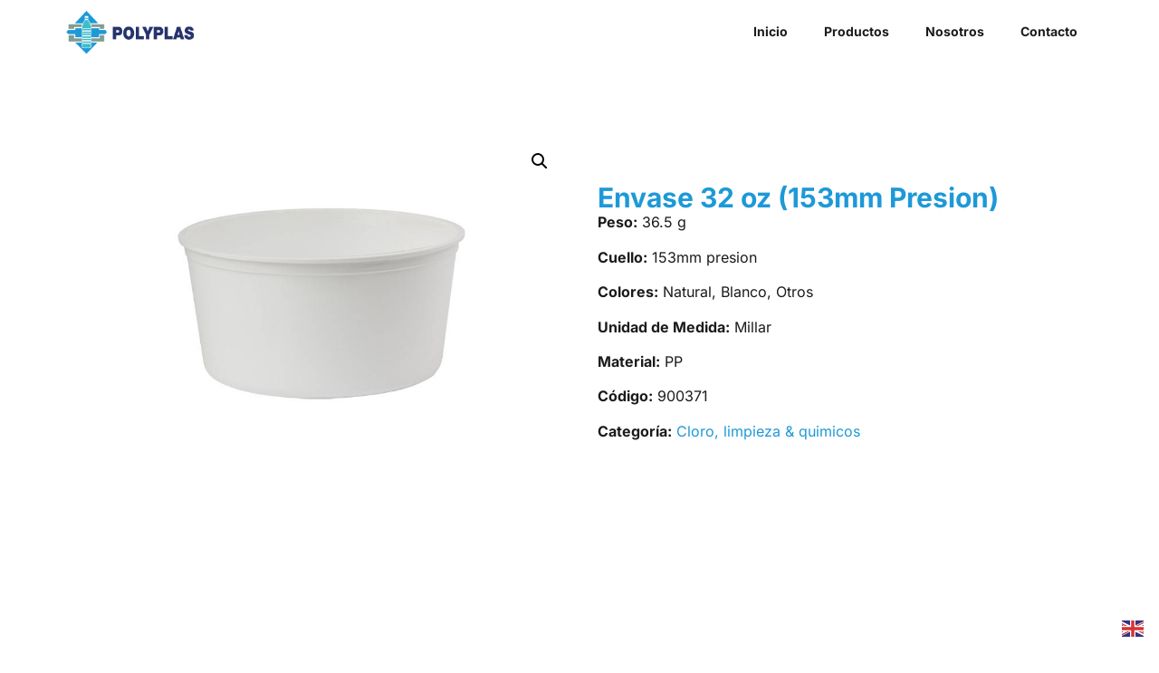

--- FILE ---
content_type: text/html; charset=UTF-8
request_url: https://polyplas.com.do/product/envase-32-oz-153mm-presion/
body_size: 66525
content:
<!doctype html>
<html dir="ltr" lang="en-US" prefix="og: https://ogp.me/ns#">
<head>
	<meta charset="UTF-8">
	<meta name="viewport" content="width=device-width, initial-scale=1">
	<link rel="profile" href="https://gmpg.org/xfn/11">
	<title>Envase 32 oz (153mm Presion) - PolyPlas</title>

		<!-- All in One SEO 4.8.5 - aioseo.com -->
	<meta name="description" content="Peso: 36.5 g Cuello: 153mm presion Colores: Natural, Blanco, Otros Unidad de Medida: Millar Material: PP Código: 900371" />
	<meta name="robots" content="max-image-preview:large" />
	<link rel="canonical" href="https://polyplas.com.do/product/envase-32-oz-153mm-presion/" />
	<meta name="generator" content="All in One SEO (AIOSEO) 4.8.5" />
		<meta property="og:locale" content="en_US" />
		<meta property="og:site_name" content="PolyPlas -" />
		<meta property="og:type" content="article" />
		<meta property="og:title" content="Envase 32 oz (153mm Presion) - PolyPlas" />
		<meta property="og:description" content="Peso: 36.5 g Cuello: 153mm presion Colores: Natural, Blanco, Otros Unidad de Medida: Millar Material: PP Código: 900371" />
		<meta property="og:url" content="https://polyplas.com.do/product/envase-32-oz-153mm-presion/" />
		<meta property="og:image" content="https://polyplas.com.do/wp-content/uploads/2024/03/Polyplas.png" />
		<meta property="og:image:secure_url" content="https://polyplas.com.do/wp-content/uploads/2024/03/Polyplas.png" />
		<meta property="article:published_time" content="2024-03-26T15:49:47+00:00" />
		<meta property="article:modified_time" content="2024-03-26T15:49:47+00:00" />
		<meta name="twitter:card" content="summary_large_image" />
		<meta name="twitter:title" content="Envase 32 oz (153mm Presion) - PolyPlas" />
		<meta name="twitter:description" content="Peso: 36.5 g Cuello: 153mm presion Colores: Natural, Blanco, Otros Unidad de Medida: Millar Material: PP Código: 900371" />
		<meta name="twitter:image" content="https://polyplas.com.do/wp-content/uploads/2024/03/Polyplas.png" />
		<script type="application/ld+json" class="aioseo-schema">
			{"@context":"https:\/\/schema.org","@graph":[{"@type":"BreadcrumbList","@id":"https:\/\/polyplas.com.do\/product\/envase-32-oz-153mm-presion\/#breadcrumblist","itemListElement":[{"@type":"ListItem","@id":"https:\/\/polyplas.com.do#listItem","position":1,"name":"Home","item":"https:\/\/polyplas.com.do","nextItem":{"@type":"ListItem","@id":"https:\/\/polyplas.com.do\/?page_id=118#listItem","name":"Private: Shop"}},{"@type":"ListItem","@id":"https:\/\/polyplas.com.do\/?page_id=118#listItem","position":2,"name":"Private: Shop","item":"https:\/\/polyplas.com.do\/?page_id=118","nextItem":{"@type":"ListItem","@id":"https:\/\/polyplas.com.do\/product-category\/cloro-limpieza-quimicos\/#listItem","name":"Cloro, limpieza &amp; quimicos"},"previousItem":{"@type":"ListItem","@id":"https:\/\/polyplas.com.do#listItem","name":"Home"}},{"@type":"ListItem","@id":"https:\/\/polyplas.com.do\/product-category\/cloro-limpieza-quimicos\/#listItem","position":3,"name":"Cloro, limpieza &amp; quimicos","item":"https:\/\/polyplas.com.do\/product-category\/cloro-limpieza-quimicos\/","nextItem":{"@type":"ListItem","@id":"https:\/\/polyplas.com.do\/product\/envase-32-oz-153mm-presion\/#listItem","name":"Envase 32 oz (153mm Presion)"},"previousItem":{"@type":"ListItem","@id":"https:\/\/polyplas.com.do\/?page_id=118#listItem","name":"Private: Shop"}},{"@type":"ListItem","@id":"https:\/\/polyplas.com.do\/product\/envase-32-oz-153mm-presion\/#listItem","position":4,"name":"Envase 32 oz (153mm Presion)","previousItem":{"@type":"ListItem","@id":"https:\/\/polyplas.com.do\/product-category\/cloro-limpieza-quimicos\/#listItem","name":"Cloro, limpieza &amp; quimicos"}}]},{"@type":"ItemPage","@id":"https:\/\/polyplas.com.do\/product\/envase-32-oz-153mm-presion\/#itempage","url":"https:\/\/polyplas.com.do\/product\/envase-32-oz-153mm-presion\/","name":"Envase 32 oz (153mm Presion) - PolyPlas","description":"Peso: 36.5 g Cuello: 153mm presion Colores: Natural, Blanco, Otros Unidad de Medida: Millar Material: PP C\u00f3digo: 900371","inLanguage":"en-US","isPartOf":{"@id":"https:\/\/polyplas.com.do\/#website"},"breadcrumb":{"@id":"https:\/\/polyplas.com.do\/product\/envase-32-oz-153mm-presion\/#breadcrumblist"},"image":{"@type":"ImageObject","url":"https:\/\/polyplas.com.do\/wp-content\/uploads\/2024\/03\/polyplas-900371.jpg","@id":"https:\/\/polyplas.com.do\/product\/envase-32-oz-153mm-presion\/#mainImage","width":865,"height":584},"primaryImageOfPage":{"@id":"https:\/\/polyplas.com.do\/product\/envase-32-oz-153mm-presion\/#mainImage"},"datePublished":"2024-03-26T15:49:47+00:00","dateModified":"2024-03-26T15:49:47+00:00"},{"@type":"Organization","@id":"https:\/\/polyplas.com.do\/#organization","name":"Grupo Diesco","url":"https:\/\/polyplas.com.do\/","telephone":"+18097327659","logo":{"@type":"ImageObject","url":"https:\/\/polyplas.com.do\/wp-content\/uploads\/2024\/02\/Polyplas.png","@id":"https:\/\/polyplas.com.do\/product\/envase-32-oz-153mm-presion\/#organizationLogo","width":470,"height":174},"image":{"@id":"https:\/\/polyplas.com.do\/product\/envase-32-oz-153mm-presion\/#organizationLogo"}},{"@type":"WebSite","@id":"https:\/\/polyplas.com.do\/#website","url":"https:\/\/polyplas.com.do\/","name":"PolyPlas","alternateName":"PP","inLanguage":"en-US","publisher":{"@id":"https:\/\/polyplas.com.do\/#organization"}}]}
		</script>
		<!-- All in One SEO -->

<link rel='dns-prefetch' href='//www.googletagmanager.com' />
<link rel="alternate" type="application/rss+xml" title="PolyPlas &raquo; Feed" href="https://polyplas.com.do/feed/" />
<link rel="alternate" type="application/rss+xml" title="PolyPlas &raquo; Comments Feed" href="https://polyplas.com.do/comments/feed/" />
<link rel="alternate" title="oEmbed (JSON)" type="application/json+oembed" href="https://polyplas.com.do/wp-json/oembed/1.0/embed?url=https%3A%2F%2Fpolyplas.com.do%2Fproduct%2Fenvase-32-oz-153mm-presion%2F" />
<link rel="alternate" title="oEmbed (XML)" type="text/xml+oembed" href="https://polyplas.com.do/wp-json/oembed/1.0/embed?url=https%3A%2F%2Fpolyplas.com.do%2Fproduct%2Fenvase-32-oz-153mm-presion%2F&#038;format=xml" />
		<!-- This site uses the Google Analytics by MonsterInsights plugin v9.11.1 - Using Analytics tracking - https://www.monsterinsights.com/ -->
		<!-- Note: MonsterInsights is not currently configured on this site. The site owner needs to authenticate with Google Analytics in the MonsterInsights settings panel. -->
					<!-- No tracking code set -->
				<!-- / Google Analytics by MonsterInsights -->
		<style id='wp-img-auto-sizes-contain-inline-css'>
img:is([sizes=auto i],[sizes^="auto," i]){contain-intrinsic-size:3000px 1500px}
/*# sourceURL=wp-img-auto-sizes-contain-inline-css */
</style>
<style id='wp-emoji-styles-inline-css'>

	img.wp-smiley, img.emoji {
		display: inline !important;
		border: none !important;
		box-shadow: none !important;
		height: 1em !important;
		width: 1em !important;
		margin: 0 0.07em !important;
		vertical-align: -0.1em !important;
		background: none !important;
		padding: 0 !important;
	}
/*# sourceURL=wp-emoji-styles-inline-css */
</style>
<link rel='stylesheet' id='wp-block-library-css' href='https://polyplas.com.do/wp-includes/css/dist/block-library/style.min.css?ver=6.9' media='all' />
<link rel='stylesheet' id='wc-blocks-style-css' href='https://polyplas.com.do/wp-content/plugins/woocommerce/assets/client/blocks/wc-blocks.css?ver=wc-10.0.5' media='all' />
<style id='global-styles-inline-css'>
:root{--wp--preset--aspect-ratio--square: 1;--wp--preset--aspect-ratio--4-3: 4/3;--wp--preset--aspect-ratio--3-4: 3/4;--wp--preset--aspect-ratio--3-2: 3/2;--wp--preset--aspect-ratio--2-3: 2/3;--wp--preset--aspect-ratio--16-9: 16/9;--wp--preset--aspect-ratio--9-16: 9/16;--wp--preset--color--black: #000000;--wp--preset--color--cyan-bluish-gray: #abb8c3;--wp--preset--color--white: #ffffff;--wp--preset--color--pale-pink: #f78da7;--wp--preset--color--vivid-red: #cf2e2e;--wp--preset--color--luminous-vivid-orange: #ff6900;--wp--preset--color--luminous-vivid-amber: #fcb900;--wp--preset--color--light-green-cyan: #7bdcb5;--wp--preset--color--vivid-green-cyan: #00d084;--wp--preset--color--pale-cyan-blue: #8ed1fc;--wp--preset--color--vivid-cyan-blue: #0693e3;--wp--preset--color--vivid-purple: #9b51e0;--wp--preset--gradient--vivid-cyan-blue-to-vivid-purple: linear-gradient(135deg,rgb(6,147,227) 0%,rgb(155,81,224) 100%);--wp--preset--gradient--light-green-cyan-to-vivid-green-cyan: linear-gradient(135deg,rgb(122,220,180) 0%,rgb(0,208,130) 100%);--wp--preset--gradient--luminous-vivid-amber-to-luminous-vivid-orange: linear-gradient(135deg,rgb(252,185,0) 0%,rgb(255,105,0) 100%);--wp--preset--gradient--luminous-vivid-orange-to-vivid-red: linear-gradient(135deg,rgb(255,105,0) 0%,rgb(207,46,46) 100%);--wp--preset--gradient--very-light-gray-to-cyan-bluish-gray: linear-gradient(135deg,rgb(238,238,238) 0%,rgb(169,184,195) 100%);--wp--preset--gradient--cool-to-warm-spectrum: linear-gradient(135deg,rgb(74,234,220) 0%,rgb(151,120,209) 20%,rgb(207,42,186) 40%,rgb(238,44,130) 60%,rgb(251,105,98) 80%,rgb(254,248,76) 100%);--wp--preset--gradient--blush-light-purple: linear-gradient(135deg,rgb(255,206,236) 0%,rgb(152,150,240) 100%);--wp--preset--gradient--blush-bordeaux: linear-gradient(135deg,rgb(254,205,165) 0%,rgb(254,45,45) 50%,rgb(107,0,62) 100%);--wp--preset--gradient--luminous-dusk: linear-gradient(135deg,rgb(255,203,112) 0%,rgb(199,81,192) 50%,rgb(65,88,208) 100%);--wp--preset--gradient--pale-ocean: linear-gradient(135deg,rgb(255,245,203) 0%,rgb(182,227,212) 50%,rgb(51,167,181) 100%);--wp--preset--gradient--electric-grass: linear-gradient(135deg,rgb(202,248,128) 0%,rgb(113,206,126) 100%);--wp--preset--gradient--midnight: linear-gradient(135deg,rgb(2,3,129) 0%,rgb(40,116,252) 100%);--wp--preset--font-size--small: 13px;--wp--preset--font-size--medium: 20px;--wp--preset--font-size--large: 36px;--wp--preset--font-size--x-large: 42px;--wp--preset--spacing--20: 0.44rem;--wp--preset--spacing--30: 0.67rem;--wp--preset--spacing--40: 1rem;--wp--preset--spacing--50: 1.5rem;--wp--preset--spacing--60: 2.25rem;--wp--preset--spacing--70: 3.38rem;--wp--preset--spacing--80: 5.06rem;--wp--preset--shadow--natural: 6px 6px 9px rgba(0, 0, 0, 0.2);--wp--preset--shadow--deep: 12px 12px 50px rgba(0, 0, 0, 0.4);--wp--preset--shadow--sharp: 6px 6px 0px rgba(0, 0, 0, 0.2);--wp--preset--shadow--outlined: 6px 6px 0px -3px rgb(255, 255, 255), 6px 6px rgb(0, 0, 0);--wp--preset--shadow--crisp: 6px 6px 0px rgb(0, 0, 0);}:root { --wp--style--global--content-size: 800px;--wp--style--global--wide-size: 1200px; }:where(body) { margin: 0; }.wp-site-blocks > .alignleft { float: left; margin-right: 2em; }.wp-site-blocks > .alignright { float: right; margin-left: 2em; }.wp-site-blocks > .aligncenter { justify-content: center; margin-left: auto; margin-right: auto; }:where(.wp-site-blocks) > * { margin-block-start: 24px; margin-block-end: 0; }:where(.wp-site-blocks) > :first-child { margin-block-start: 0; }:where(.wp-site-blocks) > :last-child { margin-block-end: 0; }:root { --wp--style--block-gap: 24px; }:root :where(.is-layout-flow) > :first-child{margin-block-start: 0;}:root :where(.is-layout-flow) > :last-child{margin-block-end: 0;}:root :where(.is-layout-flow) > *{margin-block-start: 24px;margin-block-end: 0;}:root :where(.is-layout-constrained) > :first-child{margin-block-start: 0;}:root :where(.is-layout-constrained) > :last-child{margin-block-end: 0;}:root :where(.is-layout-constrained) > *{margin-block-start: 24px;margin-block-end: 0;}:root :where(.is-layout-flex){gap: 24px;}:root :where(.is-layout-grid){gap: 24px;}.is-layout-flow > .alignleft{float: left;margin-inline-start: 0;margin-inline-end: 2em;}.is-layout-flow > .alignright{float: right;margin-inline-start: 2em;margin-inline-end: 0;}.is-layout-flow > .aligncenter{margin-left: auto !important;margin-right: auto !important;}.is-layout-constrained > .alignleft{float: left;margin-inline-start: 0;margin-inline-end: 2em;}.is-layout-constrained > .alignright{float: right;margin-inline-start: 2em;margin-inline-end: 0;}.is-layout-constrained > .aligncenter{margin-left: auto !important;margin-right: auto !important;}.is-layout-constrained > :where(:not(.alignleft):not(.alignright):not(.alignfull)){max-width: var(--wp--style--global--content-size);margin-left: auto !important;margin-right: auto !important;}.is-layout-constrained > .alignwide{max-width: var(--wp--style--global--wide-size);}body .is-layout-flex{display: flex;}.is-layout-flex{flex-wrap: wrap;align-items: center;}.is-layout-flex > :is(*, div){margin: 0;}body .is-layout-grid{display: grid;}.is-layout-grid > :is(*, div){margin: 0;}body{padding-top: 0px;padding-right: 0px;padding-bottom: 0px;padding-left: 0px;}a:where(:not(.wp-element-button)){text-decoration: underline;}:root :where(.wp-element-button, .wp-block-button__link){background-color: #32373c;border-width: 0;color: #fff;font-family: inherit;font-size: inherit;font-style: inherit;font-weight: inherit;letter-spacing: inherit;line-height: inherit;padding-top: calc(0.667em + 2px);padding-right: calc(1.333em + 2px);padding-bottom: calc(0.667em + 2px);padding-left: calc(1.333em + 2px);text-decoration: none;text-transform: inherit;}.has-black-color{color: var(--wp--preset--color--black) !important;}.has-cyan-bluish-gray-color{color: var(--wp--preset--color--cyan-bluish-gray) !important;}.has-white-color{color: var(--wp--preset--color--white) !important;}.has-pale-pink-color{color: var(--wp--preset--color--pale-pink) !important;}.has-vivid-red-color{color: var(--wp--preset--color--vivid-red) !important;}.has-luminous-vivid-orange-color{color: var(--wp--preset--color--luminous-vivid-orange) !important;}.has-luminous-vivid-amber-color{color: var(--wp--preset--color--luminous-vivid-amber) !important;}.has-light-green-cyan-color{color: var(--wp--preset--color--light-green-cyan) !important;}.has-vivid-green-cyan-color{color: var(--wp--preset--color--vivid-green-cyan) !important;}.has-pale-cyan-blue-color{color: var(--wp--preset--color--pale-cyan-blue) !important;}.has-vivid-cyan-blue-color{color: var(--wp--preset--color--vivid-cyan-blue) !important;}.has-vivid-purple-color{color: var(--wp--preset--color--vivid-purple) !important;}.has-black-background-color{background-color: var(--wp--preset--color--black) !important;}.has-cyan-bluish-gray-background-color{background-color: var(--wp--preset--color--cyan-bluish-gray) !important;}.has-white-background-color{background-color: var(--wp--preset--color--white) !important;}.has-pale-pink-background-color{background-color: var(--wp--preset--color--pale-pink) !important;}.has-vivid-red-background-color{background-color: var(--wp--preset--color--vivid-red) !important;}.has-luminous-vivid-orange-background-color{background-color: var(--wp--preset--color--luminous-vivid-orange) !important;}.has-luminous-vivid-amber-background-color{background-color: var(--wp--preset--color--luminous-vivid-amber) !important;}.has-light-green-cyan-background-color{background-color: var(--wp--preset--color--light-green-cyan) !important;}.has-vivid-green-cyan-background-color{background-color: var(--wp--preset--color--vivid-green-cyan) !important;}.has-pale-cyan-blue-background-color{background-color: var(--wp--preset--color--pale-cyan-blue) !important;}.has-vivid-cyan-blue-background-color{background-color: var(--wp--preset--color--vivid-cyan-blue) !important;}.has-vivid-purple-background-color{background-color: var(--wp--preset--color--vivid-purple) !important;}.has-black-border-color{border-color: var(--wp--preset--color--black) !important;}.has-cyan-bluish-gray-border-color{border-color: var(--wp--preset--color--cyan-bluish-gray) !important;}.has-white-border-color{border-color: var(--wp--preset--color--white) !important;}.has-pale-pink-border-color{border-color: var(--wp--preset--color--pale-pink) !important;}.has-vivid-red-border-color{border-color: var(--wp--preset--color--vivid-red) !important;}.has-luminous-vivid-orange-border-color{border-color: var(--wp--preset--color--luminous-vivid-orange) !important;}.has-luminous-vivid-amber-border-color{border-color: var(--wp--preset--color--luminous-vivid-amber) !important;}.has-light-green-cyan-border-color{border-color: var(--wp--preset--color--light-green-cyan) !important;}.has-vivid-green-cyan-border-color{border-color: var(--wp--preset--color--vivid-green-cyan) !important;}.has-pale-cyan-blue-border-color{border-color: var(--wp--preset--color--pale-cyan-blue) !important;}.has-vivid-cyan-blue-border-color{border-color: var(--wp--preset--color--vivid-cyan-blue) !important;}.has-vivid-purple-border-color{border-color: var(--wp--preset--color--vivid-purple) !important;}.has-vivid-cyan-blue-to-vivid-purple-gradient-background{background: var(--wp--preset--gradient--vivid-cyan-blue-to-vivid-purple) !important;}.has-light-green-cyan-to-vivid-green-cyan-gradient-background{background: var(--wp--preset--gradient--light-green-cyan-to-vivid-green-cyan) !important;}.has-luminous-vivid-amber-to-luminous-vivid-orange-gradient-background{background: var(--wp--preset--gradient--luminous-vivid-amber-to-luminous-vivid-orange) !important;}.has-luminous-vivid-orange-to-vivid-red-gradient-background{background: var(--wp--preset--gradient--luminous-vivid-orange-to-vivid-red) !important;}.has-very-light-gray-to-cyan-bluish-gray-gradient-background{background: var(--wp--preset--gradient--very-light-gray-to-cyan-bluish-gray) !important;}.has-cool-to-warm-spectrum-gradient-background{background: var(--wp--preset--gradient--cool-to-warm-spectrum) !important;}.has-blush-light-purple-gradient-background{background: var(--wp--preset--gradient--blush-light-purple) !important;}.has-blush-bordeaux-gradient-background{background: var(--wp--preset--gradient--blush-bordeaux) !important;}.has-luminous-dusk-gradient-background{background: var(--wp--preset--gradient--luminous-dusk) !important;}.has-pale-ocean-gradient-background{background: var(--wp--preset--gradient--pale-ocean) !important;}.has-electric-grass-gradient-background{background: var(--wp--preset--gradient--electric-grass) !important;}.has-midnight-gradient-background{background: var(--wp--preset--gradient--midnight) !important;}.has-small-font-size{font-size: var(--wp--preset--font-size--small) !important;}.has-medium-font-size{font-size: var(--wp--preset--font-size--medium) !important;}.has-large-font-size{font-size: var(--wp--preset--font-size--large) !important;}.has-x-large-font-size{font-size: var(--wp--preset--font-size--x-large) !important;}
/*# sourceURL=global-styles-inline-css */
</style>

<link rel='stylesheet' id='photoswipe-css' href='https://polyplas.com.do/wp-content/plugins/woocommerce/assets/css/photoswipe/photoswipe.min.css?ver=10.0.5' media='all' />
<link rel='stylesheet' id='photoswipe-default-skin-css' href='https://polyplas.com.do/wp-content/plugins/woocommerce/assets/css/photoswipe/default-skin/default-skin.min.css?ver=10.0.5' media='all' />
<link rel='stylesheet' id='woocommerce-layout-css' href='https://polyplas.com.do/wp-content/plugins/woocommerce/assets/css/woocommerce-layout.css?ver=10.0.5' media='all' />
<link rel='stylesheet' id='woocommerce-smallscreen-css' href='https://polyplas.com.do/wp-content/plugins/woocommerce/assets/css/woocommerce-smallscreen.css?ver=10.0.5' media='only screen and (max-width: 768px)' />
<link rel='stylesheet' id='woocommerce-general-css' href='https://polyplas.com.do/wp-content/plugins/woocommerce/assets/css/woocommerce.css?ver=10.0.5' media='all' />
<style id='woocommerce-inline-inline-css'>
.woocommerce form .form-row .required { visibility: visible; }
/*# sourceURL=woocommerce-inline-inline-css */
</style>
<link rel='stylesheet' id='brands-styles-css' href='https://polyplas.com.do/wp-content/plugins/woocommerce/assets/css/brands.css?ver=10.0.5' media='all' />
<link rel='stylesheet' id='hello-elementor-css' href='https://polyplas.com.do/wp-content/themes/hello-elementor/assets/css/reset.css?ver=3.4.4' media='all' />
<link rel='stylesheet' id='hello-elementor-theme-style-css' href='https://polyplas.com.do/wp-content/themes/hello-elementor/assets/css/theme.css?ver=3.4.4' media='all' />
<link rel='stylesheet' id='hello-elementor-header-footer-css' href='https://polyplas.com.do/wp-content/themes/hello-elementor/assets/css/header-footer.css?ver=3.4.4' media='all' />
<link rel='stylesheet' id='elementor-frontend-css' href='https://polyplas.com.do/wp-content/plugins/elementor/assets/css/frontend.min.css?ver=3.30.2' media='all' />
<link rel='stylesheet' id='elementor-post-7-css' href='https://polyplas.com.do/wp-content/uploads/elementor/css/post-7.css?ver=1756406405' media='all' />
<link rel='stylesheet' id='elementor-icons-css' href='https://polyplas.com.do/wp-content/plugins/elementor/assets/lib/eicons/css/elementor-icons.min.css?ver=5.43.0' media='all' />
<link rel='stylesheet' id='powerpack-frontend-css' href='https://polyplas.com.do/wp-content/plugins/powerpack-elements/assets/css/min/frontend.min.css?ver=2.10.0' media='all' />
<link rel='stylesheet' id='wpforms-modern-full-css' href='https://polyplas.com.do/wp-content/plugins/wpforms-lite/assets/css/frontend/modern/wpforms-full.min.css?ver=1.9.6.2' media='all' />
<style id='wpforms-modern-full-inline-css'>
:root {
				--wpforms-field-border-radius: 3px;
--wpforms-field-border-style: solid;
--wpforms-field-border-size: 1px;
--wpforms-field-background-color: #ffffff;
--wpforms-field-border-color: rgba( 0, 0, 0, 0.25 );
--wpforms-field-border-color-spare: rgba( 0, 0, 0, 0.25 );
--wpforms-field-text-color: rgba( 0, 0, 0, 0.7 );
--wpforms-field-menu-color: #ffffff;
--wpforms-label-color: rgba( 0, 0, 0, 0.85 );
--wpforms-label-sublabel-color: rgba( 0, 0, 0, 0.55 );
--wpforms-label-error-color: #d63637;
--wpforms-button-border-radius: 3px;
--wpforms-button-border-style: none;
--wpforms-button-border-size: 1px;
--wpforms-button-background-color: #066aab;
--wpforms-button-border-color: #066aab;
--wpforms-button-text-color: #ffffff;
--wpforms-page-break-color: #066aab;
--wpforms-background-image: none;
--wpforms-background-position: center center;
--wpforms-background-repeat: no-repeat;
--wpforms-background-size: cover;
--wpforms-background-width: 100px;
--wpforms-background-height: 100px;
--wpforms-background-color: rgba( 0, 0, 0, 0 );
--wpforms-background-url: none;
--wpforms-container-padding: 0px;
--wpforms-container-border-style: none;
--wpforms-container-border-width: 1px;
--wpforms-container-border-color: #000000;
--wpforms-container-border-radius: 3px;
--wpforms-field-size-input-height: 43px;
--wpforms-field-size-input-spacing: 15px;
--wpforms-field-size-font-size: 16px;
--wpforms-field-size-line-height: 19px;
--wpforms-field-size-padding-h: 14px;
--wpforms-field-size-checkbox-size: 16px;
--wpforms-field-size-sublabel-spacing: 5px;
--wpforms-field-size-icon-size: 1;
--wpforms-label-size-font-size: 16px;
--wpforms-label-size-line-height: 19px;
--wpforms-label-size-sublabel-font-size: 14px;
--wpforms-label-size-sublabel-line-height: 17px;
--wpforms-button-size-font-size: 17px;
--wpforms-button-size-height: 41px;
--wpforms-button-size-padding-h: 15px;
--wpforms-button-size-margin-top: 10px;
--wpforms-container-shadow-size-box-shadow: none;

			}
/*# sourceURL=wpforms-modern-full-inline-css */
</style>
<link rel='stylesheet' id='elementor-pro-css' href='https://polyplas.com.do/wp-content/plugins/elementor-pro/assets/css/frontend.min.css?ver=3.14.1' media='all' />
<link rel='stylesheet' id='elementor-post-18-css' href='https://polyplas.com.do/wp-content/uploads/elementor/css/post-18.css?ver=1756406406' media='all' />
<link rel='stylesheet' id='elementor-post-40-css' href='https://polyplas.com.do/wp-content/uploads/elementor/css/post-40.css?ver=1756406406' media='all' />
<link rel='stylesheet' id='elementor-post-913-css' href='https://polyplas.com.do/wp-content/uploads/elementor/css/post-913.css?ver=1756406625' media='all' />
<link rel='stylesheet' id='elementor-gf-local-roboto-css' href='https://polyplas.com.do/wp-content/uploads/elementor/google-fonts/css/roboto.css?ver=1749760125' media='all' />
<link rel='stylesheet' id='elementor-gf-local-robotoslab-css' href='https://polyplas.com.do/wp-content/uploads/elementor/google-fonts/css/robotoslab.css?ver=1749760128' media='all' />
<link rel='stylesheet' id='elementor-gf-local-inter-css' href='https://polyplas.com.do/wp-content/uploads/elementor/google-fonts/css/inter.css?ver=1749760132' media='all' />
<link rel='stylesheet' id='elementor-icons-shared-0-css' href='https://polyplas.com.do/wp-content/plugins/elementor/assets/lib/font-awesome/css/fontawesome.min.css?ver=5.15.3' media='all' />
<link rel='stylesheet' id='elementor-icons-fa-solid-css' href='https://polyplas.com.do/wp-content/plugins/elementor/assets/lib/font-awesome/css/solid.min.css?ver=5.15.3' media='all' />
<script id="jquery-core-js-extra">
var pp = {"ajax_url":"https://polyplas.com.do/wp-admin/admin-ajax.php"};
//# sourceURL=jquery-core-js-extra
</script>
<script src="https://polyplas.com.do/wp-includes/js/jquery/jquery.min.js?ver=3.7.1" id="jquery-core-js"></script>
<script src="https://polyplas.com.do/wp-includes/js/jquery/jquery-migrate.min.js?ver=3.4.1" id="jquery-migrate-js"></script>
<script src="https://polyplas.com.do/wp-content/plugins/woocommerce/assets/js/zoom/jquery.zoom.min.js?ver=1.7.21-wc.10.0.5" id="zoom-js" defer data-wp-strategy="defer"></script>
<script src="https://polyplas.com.do/wp-content/plugins/woocommerce/assets/js/flexslider/jquery.flexslider.min.js?ver=2.7.2-wc.10.0.5" id="flexslider-js" defer data-wp-strategy="defer"></script>
<script src="https://polyplas.com.do/wp-content/plugins/woocommerce/assets/js/photoswipe/photoswipe.min.js?ver=4.1.1-wc.10.0.5" id="photoswipe-js" defer data-wp-strategy="defer"></script>
<script src="https://polyplas.com.do/wp-content/plugins/woocommerce/assets/js/photoswipe/photoswipe-ui-default.min.js?ver=4.1.1-wc.10.0.5" id="photoswipe-ui-default-js" defer data-wp-strategy="defer"></script>
<script id="wc-single-product-js-extra">
var wc_single_product_params = {"i18n_required_rating_text":"Please select a rating","i18n_rating_options":["1 of 5 stars","2 of 5 stars","3 of 5 stars","4 of 5 stars","5 of 5 stars"],"i18n_product_gallery_trigger_text":"View full-screen image gallery","review_rating_required":"no","flexslider":{"rtl":false,"animation":"slide","smoothHeight":true,"directionNav":false,"controlNav":"thumbnails","slideshow":false,"animationSpeed":500,"animationLoop":false,"allowOneSlide":false},"zoom_enabled":"1","zoom_options":[],"photoswipe_enabled":"1","photoswipe_options":{"shareEl":false,"closeOnScroll":false,"history":false,"hideAnimationDuration":0,"showAnimationDuration":0},"flexslider_enabled":"1"};
//# sourceURL=wc-single-product-js-extra
</script>
<script src="https://polyplas.com.do/wp-content/plugins/woocommerce/assets/js/frontend/single-product.min.js?ver=10.0.5" id="wc-single-product-js" defer data-wp-strategy="defer"></script>
<script src="https://polyplas.com.do/wp-content/plugins/woocommerce/assets/js/jquery-blockui/jquery.blockUI.min.js?ver=2.7.0-wc.10.0.5" id="jquery-blockui-js" defer data-wp-strategy="defer"></script>
<script src="https://polyplas.com.do/wp-content/plugins/woocommerce/assets/js/js-cookie/js.cookie.min.js?ver=2.1.4-wc.10.0.5" id="js-cookie-js" defer data-wp-strategy="defer"></script>
<script id="woocommerce-js-extra">
var woocommerce_params = {"ajax_url":"/wp-admin/admin-ajax.php","wc_ajax_url":"/?wc-ajax=%%endpoint%%","i18n_password_show":"Show password","i18n_password_hide":"Hide password"};
//# sourceURL=woocommerce-js-extra
</script>
<script src="https://polyplas.com.do/wp-content/plugins/woocommerce/assets/js/frontend/woocommerce.min.js?ver=10.0.5" id="woocommerce-js" defer data-wp-strategy="defer"></script>
<link rel="https://api.w.org/" href="https://polyplas.com.do/wp-json/" /><link rel="alternate" title="JSON" type="application/json" href="https://polyplas.com.do/wp-json/wp/v2/product/713" /><link rel="EditURI" type="application/rsd+xml" title="RSD" href="https://polyplas.com.do/xmlrpc.php?rsd" />
<meta name="generator" content="WordPress 6.9" />
<meta name="generator" content="WooCommerce 10.0.5" />
<link rel='shortlink' href='https://polyplas.com.do/?p=713' />
<meta name="generator" content="Site Kit by Google 1.157.0" /><!-- Google tag (gtag.js) -->
<script async src="https://www.googletagmanager.com/gtag/js?id=G-XSMWH4XNQR"></script>
<script>
  window.dataLayer = window.dataLayer || [];
  function gtag(){dataLayer.push(arguments);}
  gtag('js', new Date());

  gtag('config', 'G-XSMWH4XNQR');
</script>
	<noscript><style>.woocommerce-product-gallery{ opacity: 1 !important; }</style></noscript>
	<meta name="generator" content="Elementor 3.30.2; features: additional_custom_breakpoints; settings: css_print_method-external, google_font-enabled, font_display-swap">
			<style>
				.e-con.e-parent:nth-of-type(n+4):not(.e-lazyloaded):not(.e-no-lazyload),
				.e-con.e-parent:nth-of-type(n+4):not(.e-lazyloaded):not(.e-no-lazyload) * {
					background-image: none !important;
				}
				@media screen and (max-height: 1024px) {
					.e-con.e-parent:nth-of-type(n+3):not(.e-lazyloaded):not(.e-no-lazyload),
					.e-con.e-parent:nth-of-type(n+3):not(.e-lazyloaded):not(.e-no-lazyload) * {
						background-image: none !important;
					}
				}
				@media screen and (max-height: 640px) {
					.e-con.e-parent:nth-of-type(n+2):not(.e-lazyloaded):not(.e-no-lazyload),
					.e-con.e-parent:nth-of-type(n+2):not(.e-lazyloaded):not(.e-no-lazyload) * {
						background-image: none !important;
					}
				}
			</style>
			<link rel="icon" href="https://polyplas.com.do/wp-content/uploads/2024/03/Polylogo-1.png" sizes="32x32" />
<link rel="icon" href="https://polyplas.com.do/wp-content/uploads/2024/03/Polylogo-1.png" sizes="192x192" />
<link rel="apple-touch-icon" href="https://polyplas.com.do/wp-content/uploads/2024/03/Polylogo-1.png" />
<meta name="msapplication-TileImage" content="https://polyplas.com.do/wp-content/uploads/2024/03/Polylogo-1.png" />
<link rel='stylesheet' id='widget-image-css' href='https://polyplas.com.do/wp-content/plugins/elementor/assets/css/widget-image.min.css?ver=3.30.2' media='all' />
<link rel='stylesheet' id='widget-heading-css' href='https://polyplas.com.do/wp-content/plugins/elementor/assets/css/widget-heading.min.css?ver=3.30.2' media='all' />
</head>
<body class="wp-singular product-template-default single single-product postid-713 wp-custom-logo wp-embed-responsive wp-theme-hello-elementor theme-hello-elementor woocommerce woocommerce-page woocommerce-no-js hello-elementor-default elementor-default elementor-template-full-width elementor-kit-7 elementor-page-913">


<a class="skip-link screen-reader-text" href="#content">Skip to content</a>

		<div data-elementor-type="header" data-elementor-id="18" class="elementor elementor-18 elementor-location-header" data-elementor-post-type="elementor_library">
					<div class="elementor-section-wrap">
						<div class="elementor-element elementor-element-1d47fe8 e-flex e-con-boxed e-con e-parent" data-id="1d47fe8" data-element_type="container" data-settings="{&quot;background_background&quot;:&quot;classic&quot;,&quot;sticky&quot;:&quot;top&quot;,&quot;animation_mobile&quot;:&quot;none&quot;,&quot;sticky_on&quot;:[&quot;desktop&quot;,&quot;tablet&quot;,&quot;mobile&quot;],&quot;sticky_offset&quot;:0,&quot;sticky_effects_offset&quot;:0}">
					<div class="e-con-inner">
				<div class="elementor-element elementor-element-a0d6132 elementor-widget elementor-widget-image" data-id="a0d6132" data-element_type="widget" data-widget_type="image.default">
				<div class="elementor-widget-container">
																<a href="/">
							<img fetchpriority="high" width="470" height="174" src="https://polyplas.com.do/wp-content/uploads/2024/02/Polyplas.png" class="attachment-large size-large wp-image-798" alt="" />								</a>
															</div>
				</div>
				<div class="elementor-element elementor-element-3e8c076 elementor-widget__width-auto elementor-nav-menu--stretch elementor-nav-menu__align-center elementor-nav-menu__text-align-center elementor-nav-menu--dropdown-tablet elementor-nav-menu--toggle elementor-nav-menu--burger elementor-widget elementor-widget-nav-menu" data-id="3e8c076" data-element_type="widget" data-settings="{&quot;full_width&quot;:&quot;stretch&quot;,&quot;layout&quot;:&quot;horizontal&quot;,&quot;submenu_icon&quot;:{&quot;value&quot;:&quot;&lt;i class=\&quot;fas fa-caret-down\&quot;&gt;&lt;\/i&gt;&quot;,&quot;library&quot;:&quot;fa-solid&quot;},&quot;toggle&quot;:&quot;burger&quot;}" data-widget_type="nav-menu.default">
				<div class="elementor-widget-container">
								<nav class="elementor-nav-menu--main elementor-nav-menu__container elementor-nav-menu--layout-horizontal e--pointer-none">
				<ul id="menu-1-3e8c076" class="elementor-nav-menu"><li class="menu-item menu-item-type-post_type menu-item-object-page menu-item-home menu-item-30"><a href="https://polyplas.com.do/" class="elementor-item">Inicio</a></li>
<li class="menu-item menu-item-type-post_type menu-item-object-page menu-item-33"><a href="https://polyplas.com.do/productos/" class="elementor-item">Productos</a></li>
<li class="menu-item menu-item-type-post_type menu-item-object-page menu-item-32"><a href="https://polyplas.com.do/nosotros/" class="elementor-item">Nosotros</a></li>
<li class="menu-item menu-item-type-post_type menu-item-object-page menu-item-31"><a href="https://polyplas.com.do/contacto/" class="elementor-item">Contacto</a></li>
</ul>			</nav>
					<div class="elementor-menu-toggle" role="button" tabindex="0" aria-label="Menu Toggle" aria-expanded="false">
			<i aria-hidden="true" role="presentation" class="elementor-menu-toggle__icon--open eicon-menu-bar"></i><i aria-hidden="true" role="presentation" class="elementor-menu-toggle__icon--close eicon-close"></i>			<span class="elementor-screen-only">Menu</span>
		</div>
					<nav class="elementor-nav-menu--dropdown elementor-nav-menu__container" aria-hidden="true">
				<ul id="menu-2-3e8c076" class="elementor-nav-menu"><li class="menu-item menu-item-type-post_type menu-item-object-page menu-item-home menu-item-30"><a href="https://polyplas.com.do/" class="elementor-item" tabindex="-1">Inicio</a></li>
<li class="menu-item menu-item-type-post_type menu-item-object-page menu-item-33"><a href="https://polyplas.com.do/productos/" class="elementor-item" tabindex="-1">Productos</a></li>
<li class="menu-item menu-item-type-post_type menu-item-object-page menu-item-32"><a href="https://polyplas.com.do/nosotros/" class="elementor-item" tabindex="-1">Nosotros</a></li>
<li class="menu-item menu-item-type-post_type menu-item-object-page menu-item-31"><a href="https://polyplas.com.do/contacto/" class="elementor-item" tabindex="-1">Contacto</a></li>
</ul>			</nav>
						</div>
				</div>
					</div>
				</div>
							</div>
				</div>
		<div class="woocommerce-notices-wrapper"></div>		<div data-elementor-type="product" data-elementor-id="913" class="elementor elementor-913 elementor-location-single post-713 product type-product status-publish has-post-thumbnail product_cat-cloro-limpieza-quimicos first instock shipping-taxable product-type-simple product" data-elementor-post-type="elementor_library">
					<div class="elementor-section-wrap">
						<div class="elementor-element elementor-element-5ac1784 e-flex e-con-boxed e-con e-parent" data-id="5ac1784" data-element_type="container" data-settings="{&quot;background_background&quot;:&quot;classic&quot;}">
					<div class="e-con-inner">
		<div class="elementor-element elementor-element-d8ba8c4 e-flex e-con-boxed e-con e-child" data-id="d8ba8c4" data-element_type="container">
					<div class="e-con-inner">
				<div class="elementor-element elementor-element-7d4d129 elementor-widget elementor-widget-woocommerce-product-images" data-id="7d4d129" data-element_type="widget" data-widget_type="woocommerce-product-images.default">
				<div class="elementor-widget-container">
					<div class="woocommerce-product-gallery woocommerce-product-gallery--with-images woocommerce-product-gallery--columns-4 images" data-columns="4" style="opacity: 0; transition: opacity .25s ease-in-out;">
	<div class="woocommerce-product-gallery__wrapper">
		<div data-thumb="https://polyplas.com.do/wp-content/uploads/2024/03/polyplas-900371-300x300.jpg" data-thumb-alt="Envase 32 oz (153mm Presion)" data-thumb-srcset=""  data-thumb-sizes="(max-width: 100px) 100vw, 100px" class="woocommerce-product-gallery__image"><a href="https://polyplas.com.do/wp-content/uploads/2024/03/polyplas-900371.jpg"><img width="600" height="405" src="https://polyplas.com.do/wp-content/uploads/2024/03/polyplas-900371.jpg" class="wp-post-image" alt="Envase 32 oz (153mm Presion)" data-caption="" data-src="https://polyplas.com.do/wp-content/uploads/2024/03/polyplas-900371.jpg" data-large_image="https://polyplas.com.do/wp-content/uploads/2024/03/polyplas-900371.jpg" data-large_image_width="865" data-large_image_height="584" decoding="async" /></a></div>	</div>
</div>
				</div>
				</div>
					</div>
				</div>
		<div class="elementor-element elementor-element-70fb24c e-con-full e-flex e-con e-child" data-id="70fb24c" data-element_type="container" data-settings="{&quot;background_background&quot;:&quot;classic&quot;}">
				<div class="elementor-element elementor-element-6658a1d elementor-widget elementor-widget-woocommerce-product-title elementor-page-title elementor-widget-heading" data-id="6658a1d" data-element_type="widget" data-widget_type="woocommerce-product-title.default">
				<div class="elementor-widget-container">
					<h1 class="product_title entry-title elementor-heading-title elementor-size-default">Envase 32 oz (153mm Presion)</h1>				</div>
				</div>
				<div class="elementor-element elementor-element-3862258 elementor-widget elementor-widget-woocommerce-product-short-description" data-id="3862258" data-element_type="widget" data-widget_type="woocommerce-product-short-description.default">
				<div class="elementor-widget-container">
					<div class="woocommerce-product-details__short-description">
	<p><strong>Peso:</strong> 36.5 g</p>
<p><strong>Cuello:</strong> 153mm presion</p>
<p><strong>Colores:</strong> Natural, Blanco, Otros</p>
<p><strong>Unidad de Medida:</strong> Millar</p>
<p><strong>Material:</strong> PP</p>
<p><strong>Código:</strong> 900371</p>
</div>
				</div>
				</div>
				<div class="elementor-element elementor-element-c16be45 elementor-woo-meta--view-inline elementor-widget elementor-widget-woocommerce-product-meta" data-id="c16be45" data-element_type="widget" data-widget_type="woocommerce-product-meta.default">
				<div class="elementor-widget-container">
							<div class="product_meta">

			
			
							<span class="posted_in detail-container"><span class="detail-label">Categoría:</span> <span class="detail-content"><a href="https://polyplas.com.do/product-category/cloro-limpieza-quimicos/" rel="tag">Cloro, limpieza &amp; quimicos</a></span></span>
			
			
			
		</div>
						</div>
				</div>
				</div>
					</div>
				</div>
		<div class="elementor-element elementor-element-df6e9ad e-flex e-con-boxed e-con e-parent" data-id="df6e9ad" data-element_type="container" data-settings="{&quot;background_background&quot;:&quot;classic&quot;}">
					<div class="e-con-inner">
				<div class="elementor-element elementor-element-81b7bf1 elementor-product-loop-item--align-center elementor-grid-4 elementor-grid-tablet-3 elementor-grid-mobile-2 elementor-products-grid elementor-wc-products show-heading-yes elementor-widget elementor-widget-woocommerce-product-related" data-id="81b7bf1" data-element_type="widget" data-widget_type="woocommerce-product-related.default">
				<div class="elementor-widget-container">
					
	<section class="related products">

					<h2>Related products</h2>
				<ul class="products elementor-grid columns-4">

			
					<li class="product type-product post-724 status-publish first instock product_cat-cloro-limpieza-quimicos has-post-thumbnail shipping-taxable product-type-simple">
	<a href="https://polyplas.com.do/product/envase-redondo-120g/" class="woocommerce-LoopProduct-link woocommerce-loop-product__link"><img width="300" height="300" src="https://polyplas.com.do/wp-content/uploads/2024/03/polyplas_903177-300x300.jpg" class="attachment-woocommerce_thumbnail size-woocommerce_thumbnail" alt="Envase Redondo 120g" decoding="async" /><h2 class="woocommerce-loop-product__title">Envase Redondo 120g</h2>
</a>	<span id="woocommerce_loop_add_to_cart_link_describedby_724" class="screen-reader-text">
			</span>
</li>

			
					<li class="product type-product post-722 status-publish instock product_cat-cloro-limpieza-quimicos has-post-thumbnail shipping-taxable product-type-simple">
	<a href="https://polyplas.com.do/product/envase-v1-120g/" class="woocommerce-LoopProduct-link woocommerce-loop-product__link"><img loading="lazy" width="300" height="300" src="https://polyplas.com.do/wp-content/uploads/2024/03/polyplas-903146-300x300.jpg" class="attachment-woocommerce_thumbnail size-woocommerce_thumbnail" alt="Envase V1 120g" decoding="async" /><h2 class="woocommerce-loop-product__title">Envase V1 120g</h2>
</a>	<span id="woocommerce_loop_add_to_cart_link_describedby_722" class="screen-reader-text">
			</span>
</li>

			
					<li class="product type-product post-719 status-publish instock product_cat-cloro-limpieza-quimicos has-post-thumbnail shipping-taxable product-type-simple">
	<a href="https://polyplas.com.do/product/envase-galon-v2-110g/" class="woocommerce-LoopProduct-link woocommerce-loop-product__link"><img loading="lazy" width="300" height="300" src="https://polyplas.com.do/wp-content/uploads/2024/03/polyplas-902356-300x300.jpg" class="attachment-woocommerce_thumbnail size-woocommerce_thumbnail" alt="Envase Galon V2 110g" decoding="async" /><h2 class="woocommerce-loop-product__title">Envase Galon V2 110g</h2>
</a>	<span id="woocommerce_loop_add_to_cart_link_describedby_719" class="screen-reader-text">
			</span>
</li>

			
					<li class="product type-product post-717 status-publish last instock product_cat-cloro-limpieza-quimicos has-post-thumbnail shipping-taxable product-type-simple">
	<a href="https://polyplas.com.do/product/envase-cuadrado-120g/" class="woocommerce-LoopProduct-link woocommerce-loop-product__link"><img loading="lazy" width="300" height="300" src="https://polyplas.com.do/wp-content/uploads/2024/03/polyplas-901914-300x300.jpg" class="attachment-woocommerce_thumbnail size-woocommerce_thumbnail" alt="Envase Cuadrado 120g" decoding="async" /><h2 class="woocommerce-loop-product__title">Envase Cuadrado 120g</h2>
</a>	<span id="woocommerce_loop_add_to_cart_link_describedby_717" class="screen-reader-text">
			</span>
</li>

			
					<li class="product type-product post-715 status-publish first instock product_cat-cloro-limpieza-quimicos has-post-thumbnail shipping-taxable product-type-simple">
	<a href="https://polyplas.com.do/product/envase-v1-110g/" class="woocommerce-LoopProduct-link woocommerce-loop-product__link"><img loading="lazy" width="300" height="300" src="https://polyplas.com.do/wp-content/uploads/2024/03/polyplas-901841-300x300.jpg" class="attachment-woocommerce_thumbnail size-woocommerce_thumbnail" alt="Envase V1 110g" decoding="async" /><h2 class="woocommerce-loop-product__title">Envase V1 110g</h2>
</a>	<span id="woocommerce_loop_add_to_cart_link_describedby_715" class="screen-reader-text">
			</span>
</li>

			
					<li class="product type-product post-645 status-publish instock product_cat-agua product_cat-cloro-limpieza-quimicos product_cat-jugos has-post-thumbnail shipping-taxable product-type-simple">
	<a href="https://polyplas.com.do/product/envase-pet-72g-c-38mm/" class="woocommerce-LoopProduct-link woocommerce-loop-product__link"><img loading="lazy" width="300" height="300" src="https://polyplas.com.do/wp-content/uploads/2024/03/polyplas_902665-300x300.jpg" class="attachment-woocommerce_thumbnail size-woocommerce_thumbnail" alt="Envase PET 72g c/38mm" decoding="async" /><h2 class="woocommerce-loop-product__title">Envase PET 72g c/38mm</h2>
</a>	<span id="woocommerce_loop_add_to_cart_link_describedby_645" class="screen-reader-text">
			</span>
</li>

			
		</ul>

	</section>
					</div>
				</div>
					</div>
				</div>
							</div>
				</div>
				<div data-elementor-type="footer" data-elementor-id="40" class="elementor elementor-40 elementor-location-footer" data-elementor-post-type="elementor_library">
					<div class="elementor-section-wrap">
						<div class="elementor-element elementor-element-154a7d4 e-flex e-con-boxed e-con e-parent" data-id="154a7d4" data-element_type="container" data-settings="{&quot;background_background&quot;:&quot;classic&quot;}">
					<div class="e-con-inner">
		<div class="elementor-element elementor-element-71c8f91 e-con-full elementor-hidden-tablet elementor-hidden-mobile e-flex e-con e-child" data-id="71c8f91" data-element_type="container" data-settings="{&quot;background_background&quot;:&quot;classic&quot;}">
		<div class="elementor-element elementor-element-b9e5c02 e-flex e-con-boxed e-con e-child" data-id="b9e5c02" data-element_type="container" data-settings="{&quot;background_background&quot;:&quot;classic&quot;}">
					<div class="e-con-inner">
				<div class="elementor-element elementor-element-baaf5a8 elementor-widget__width-inherit elementor-widget elementor-widget-image" data-id="baaf5a8" data-element_type="widget" data-widget_type="image.default">
				<div class="elementor-widget-container">
															<img fetchpriority="high" width="470" height="174" src="https://polyplas.com.do/wp-content/uploads/2024/02/Polyplas.png" class="attachment-large size-large wp-image-798" alt="" />															</div>
				</div>
				<div class="elementor-element elementor-element-d57f736 elementor-widget elementor-widget-text-editor" data-id="d57f736" data-element_type="widget" data-widget_type="text-editor.default">
				<div class="elementor-widget-container">
									<p>Con más de medio siglo de fundada, PolyPlas es líder en el segmento de empaques plásticos para empresas y negocio, a la vez de ser la pionera en imponer las tendencias que han transformado la categoría de empaques en República Dominicana.</p>								</div>
				</div>
					</div>
				</div>
		<div class="elementor-element elementor-element-053c376 e-flex e-con-boxed e-con e-child" data-id="053c376" data-element_type="container" data-settings="{&quot;background_background&quot;:&quot;classic&quot;}">
					<div class="e-con-inner">
					</div>
				</div>
		<div class="elementor-element elementor-element-fa2be4c e-con-full e-flex e-con e-child" data-id="fa2be4c" data-element_type="container" data-settings="{&quot;background_background&quot;:&quot;classic&quot;}">
		<div class="elementor-element elementor-element-66530c0 e-flex e-con-boxed e-con e-child" data-id="66530c0" data-element_type="container">
					<div class="e-con-inner">
				<div class="elementor-element elementor-element-11251a1 elementor-widget elementor-widget-text-editor" data-id="11251a1" data-element_type="widget" data-widget_type="text-editor.default">
				<div class="elementor-widget-container">
									<p><strong>Contactanos<br /></strong>Calle Aníbal de Espinosa, No. 301, Villas Agrícolas, Santo Domingo, República Dominicana, Código Postal 10410</p><div class="vc_col-sm-4 one_third last wpb_column vc_column_container "><div class="wpb_wrapper"><div class="wpb_text_column wpb_content_element "><div class="wpb_wrapper"><p><strong>Teléfonos<br /></strong>809-732-7659 / 809-567-0600</p><p><strong>Horario<br /></strong>De 8:30 a.m. a 5:30 p.m. de lunes a viernes</p></div></div></div></div><div class="clear"> </div>								</div>
				</div>
					</div>
				</div>
		<div class="elementor-element elementor-element-19219bd e-flex e-con-boxed e-con e-child" data-id="19219bd" data-element_type="container">
					<div class="e-con-inner">
				<div class="elementor-element elementor-element-fd94333 elementor-widget elementor-widget-text-editor" data-id="fd94333" data-element_type="widget" data-widget_type="text-editor.default">
				<div class="elementor-widget-container">
									<strong>Oportunidades de empleo
</strong>

<a style="color:#1e99d7" href="https://polyplas.evaluar.com/">polyplas.evaluar.com</a>								</div>
				</div>
					</div>
				</div>
				</div>
				</div>
		<div class="elementor-element elementor-element-3da1661 e-con-full e-flex e-con e-child" data-id="3da1661" data-element_type="container" data-settings="{&quot;background_background&quot;:&quot;classic&quot;}">
				<div class="elementor-element elementor-element-3719f6a elementor-widget-mobile__width-inherit elementor-widget elementor-widget-text-editor" data-id="3719f6a" data-element_type="widget" data-widget_type="text-editor.default">
				<div class="elementor-widget-container">
									<p>© 2025 | PolyPlas</p>								</div>
				</div>
				<div class="elementor-element elementor-element-ebf8f72 elementor-widget-mobile__width-inherit elementor-hidden-mobile elementor-widget elementor-widget-text-editor" data-id="ebf8f72" data-element_type="widget" data-widget_type="text-editor.default">
				<div class="elementor-widget-container">
									<p>Todos los derechos reservados</p>								</div>
				</div>
				</div>
					</div>
				</div>
							</div>
				</div>
		
<script type="speculationrules">
{"prefetch":[{"source":"document","where":{"and":[{"href_matches":"/*"},{"not":{"href_matches":["/wp-*.php","/wp-admin/*","/wp-content/uploads/*","/wp-content/*","/wp-content/plugins/*","/wp-content/themes/hello-elementor/*","/*\\?(.+)"]}},{"not":{"selector_matches":"a[rel~=\"nofollow\"]"}},{"not":{"selector_matches":".no-prefetch, .no-prefetch a"}}]},"eagerness":"conservative"}]}
</script>
<div class="gtranslate_wrapper" id="gt-wrapper-25718597"></div>			<script>
				const lazyloadRunObserver = () => {
					const lazyloadBackgrounds = document.querySelectorAll( `.e-con.e-parent:not(.e-lazyloaded)` );
					const lazyloadBackgroundObserver = new IntersectionObserver( ( entries ) => {
						entries.forEach( ( entry ) => {
							if ( entry.isIntersecting ) {
								let lazyloadBackground = entry.target;
								if( lazyloadBackground ) {
									lazyloadBackground.classList.add( 'e-lazyloaded' );
								}
								lazyloadBackgroundObserver.unobserve( entry.target );
							}
						});
					}, { rootMargin: '200px 0px 200px 0px' } );
					lazyloadBackgrounds.forEach( ( lazyloadBackground ) => {
						lazyloadBackgroundObserver.observe( lazyloadBackground );
					} );
				};
				const events = [
					'DOMContentLoaded',
					'elementor/lazyload/observe',
				];
				events.forEach( ( event ) => {
					document.addEventListener( event, lazyloadRunObserver );
				} );
			</script>
			
<div class="pswp" tabindex="-1" role="dialog" aria-modal="true" aria-hidden="true">
	<div class="pswp__bg"></div>
	<div class="pswp__scroll-wrap">
		<div class="pswp__container">
			<div class="pswp__item"></div>
			<div class="pswp__item"></div>
			<div class="pswp__item"></div>
		</div>
		<div class="pswp__ui pswp__ui--hidden">
			<div class="pswp__top-bar">
				<div class="pswp__counter"></div>
				<button class="pswp__button pswp__button--zoom" aria-label="Zoom in/out"></button>
				<button class="pswp__button pswp__button--fs" aria-label="Toggle fullscreen"></button>
				<button class="pswp__button pswp__button--share" aria-label="Share"></button>
				<button class="pswp__button pswp__button--close" aria-label="Close (Esc)"></button>
				<div class="pswp__preloader">
					<div class="pswp__preloader__icn">
						<div class="pswp__preloader__cut">
							<div class="pswp__preloader__donut"></div>
						</div>
					</div>
				</div>
			</div>
			<div class="pswp__share-modal pswp__share-modal--hidden pswp__single-tap">
				<div class="pswp__share-tooltip"></div>
			</div>
			<button class="pswp__button pswp__button--arrow--left" aria-label="Previous (arrow left)"></button>
			<button class="pswp__button pswp__button--arrow--right" aria-label="Next (arrow right)"></button>
			<div class="pswp__caption">
				<div class="pswp__caption__center"></div>
			</div>
		</div>
	</div>
</div>
	<script>
		(function () {
			var c = document.body.className;
			c = c.replace(/woocommerce-no-js/, 'woocommerce-js');
			document.body.className = c;
		})();
	</script>
	<script src="https://polyplas.com.do/wp-content/themes/hello-elementor/assets/js/hello-frontend.js?ver=3.4.4" id="hello-theme-frontend-js"></script>
<script src="https://polyplas.com.do/wp-content/plugins/woocommerce/assets/js/sourcebuster/sourcebuster.min.js?ver=10.0.5" id="sourcebuster-js-js"></script>
<script id="wc-order-attribution-js-extra">
var wc_order_attribution = {"params":{"lifetime":1.0000000000000000818030539140313095458623138256371021270751953125e-5,"session":30,"base64":false,"ajaxurl":"https://polyplas.com.do/wp-admin/admin-ajax.php","prefix":"wc_order_attribution_","allowTracking":true},"fields":{"source_type":"current.typ","referrer":"current_add.rf","utm_campaign":"current.cmp","utm_source":"current.src","utm_medium":"current.mdm","utm_content":"current.cnt","utm_id":"current.id","utm_term":"current.trm","utm_source_platform":"current.plt","utm_creative_format":"current.fmt","utm_marketing_tactic":"current.tct","session_entry":"current_add.ep","session_start_time":"current_add.fd","session_pages":"session.pgs","session_count":"udata.vst","user_agent":"udata.uag"}};
//# sourceURL=wc-order-attribution-js-extra
</script>
<script src="https://polyplas.com.do/wp-content/plugins/woocommerce/assets/js/frontend/order-attribution.min.js?ver=10.0.5" id="wc-order-attribution-js"></script>
<script src="https://polyplas.com.do/wp-content/plugins/elementor/assets/js/webpack.runtime.min.js?ver=3.30.2" id="elementor-webpack-runtime-js"></script>
<script src="https://polyplas.com.do/wp-content/plugins/elementor/assets/js/frontend-modules.min.js?ver=3.30.2" id="elementor-frontend-modules-js"></script>
<script src="https://polyplas.com.do/wp-includes/js/jquery/ui/core.min.js?ver=1.13.3" id="jquery-ui-core-js"></script>
<script id="elementor-frontend-js-before">
var elementorFrontendConfig = {"environmentMode":{"edit":false,"wpPreview":false,"isScriptDebug":false},"i18n":{"shareOnFacebook":"Share on Facebook","shareOnTwitter":"Share on Twitter","pinIt":"Pin it","download":"Download","downloadImage":"Download image","fullscreen":"Fullscreen","zoom":"Zoom","share":"Share","playVideo":"Play Video","previous":"Previous","next":"Next","close":"Close","a11yCarouselPrevSlideMessage":"Previous slide","a11yCarouselNextSlideMessage":"Next slide","a11yCarouselFirstSlideMessage":"This is the first slide","a11yCarouselLastSlideMessage":"This is the last slide","a11yCarouselPaginationBulletMessage":"Go to slide"},"is_rtl":false,"breakpoints":{"xs":0,"sm":480,"md":768,"lg":1025,"xl":1440,"xxl":1600},"responsive":{"breakpoints":{"mobile":{"label":"Mobile Portrait","value":767,"default_value":767,"direction":"max","is_enabled":true},"mobile_extra":{"label":"Mobile Landscape","value":880,"default_value":880,"direction":"max","is_enabled":false},"tablet":{"label":"Tablet Portrait","value":1024,"default_value":1024,"direction":"max","is_enabled":true},"tablet_extra":{"label":"Tablet Landscape","value":1200,"default_value":1200,"direction":"max","is_enabled":false},"laptop":{"label":"Laptop","value":1366,"default_value":1366,"direction":"max","is_enabled":false},"widescreen":{"label":"Widescreen","value":2400,"default_value":2400,"direction":"min","is_enabled":false}},"hasCustomBreakpoints":false},"version":"3.30.2","is_static":false,"experimentalFeatures":{"additional_custom_breakpoints":true,"container":true,"theme_builder_v2":true,"hello-theme-header-footer":true,"nested-elements":true,"home_screen":true,"global_classes_should_enforce_capabilities":true,"cloud-library":true,"e_opt_in_v4_page":true,"page-transitions":true,"notes":true,"loop":true,"form-submissions":true,"e_scroll_snap":true},"urls":{"assets":"https:\/\/polyplas.com.do\/wp-content\/plugins\/elementor\/assets\/","ajaxurl":"https:\/\/polyplas.com.do\/wp-admin\/admin-ajax.php","uploadUrl":"https:\/\/polyplas.com.do\/wp-content\/uploads"},"nonces":{"floatingButtonsClickTracking":"e85d498a3e"},"swiperClass":"swiper","settings":{"page":[],"editorPreferences":[]},"kit":{"active_breakpoints":["viewport_mobile","viewport_tablet"],"global_image_lightbox":"yes","lightbox_enable_counter":"yes","lightbox_enable_fullscreen":"yes","lightbox_enable_zoom":"yes","lightbox_enable_share":"yes","lightbox_title_src":"title","lightbox_description_src":"description","woocommerce_notices_elements":[],"hello_header_logo_type":"logo","hello_header_menu_layout":"horizontal","hello_footer_logo_type":"logo"},"post":{"id":713,"title":"Envase%2032%20oz%20%28153mm%20Presion%29%20-%20PolyPlas","excerpt":"<strong>Peso:<\/strong>\u00a036.5 g\r\n\r\n<strong>Cuello:<\/strong>\u00a0153mm presion\r\n\r\n<strong>Colores:<\/strong>\u00a0Natural, Blanco, Otros\r\n\r\n<strong>Unidad de Medida:<\/strong>\u00a0Millar\r\n\r\n<strong>Material:<\/strong>\u00a0PP\r\n\r\n<strong>C\u00f3digo:<\/strong>\u00a0900371","featuredImage":"https:\/\/polyplas.com.do\/wp-content\/uploads\/2024\/03\/polyplas-900371.jpg"}};
//# sourceURL=elementor-frontend-js-before
</script>
<script src="https://polyplas.com.do/wp-content/plugins/elementor/assets/js/frontend.min.js?ver=3.30.2" id="elementor-frontend-js"></script>
<script src="https://polyplas.com.do/wp-content/plugins/elementor-pro/assets/lib/smartmenus/jquery.smartmenus.min.js?ver=1.0.1" id="smartmenus-js"></script>
<script id="gt_widget_script_25718597-js-before">
window.gtranslateSettings = /* document.write */ window.gtranslateSettings || {};window.gtranslateSettings['25718597'] = {"default_language":"es","languages":["en","es"],"url_structure":"none","detect_browser_language":1,"flag_style":"2d","flag_size":24,"wrapper_selector":"#gt-wrapper-25718597","alt_flags":[],"custom_css":"a.gt-current-lang{display:none}","horizontal_position":"right","vertical_position":"bottom","flags_location":"\/wp-content\/plugins\/gtranslate\/flags\/"};
//# sourceURL=gt_widget_script_25718597-js-before
</script><script src="https://polyplas.com.do/wp-content/plugins/gtranslate/js/flags.js?ver=6.9" data-no-optimize="1" data-no-minify="1" data-gt-orig-url="/product/envase-32-oz-153mm-presion/" data-gt-orig-domain="polyplas.com.do" data-gt-widget-id="25718597" defer></script><script src="https://polyplas.com.do/wp-content/plugins/elementor-pro/assets/js/webpack-pro.runtime.min.js?ver=3.14.1" id="elementor-pro-webpack-runtime-js"></script>
<script src="https://polyplas.com.do/wp-includes/js/dist/hooks.min.js?ver=dd5603f07f9220ed27f1" id="wp-hooks-js"></script>
<script src="https://polyplas.com.do/wp-includes/js/dist/i18n.min.js?ver=c26c3dc7bed366793375" id="wp-i18n-js"></script>
<script id="wp-i18n-js-after">
wp.i18n.setLocaleData( { 'text direction\u0004ltr': [ 'ltr' ] } );
//# sourceURL=wp-i18n-js-after
</script>
<script id="elementor-pro-frontend-js-before">
var ElementorProFrontendConfig = {"ajaxurl":"https:\/\/polyplas.com.do\/wp-admin\/admin-ajax.php","nonce":"66ff05f350","urls":{"assets":"https:\/\/polyplas.com.do\/wp-content\/plugins\/elementor-pro\/assets\/","rest":"https:\/\/polyplas.com.do\/wp-json\/"},"shareButtonsNetworks":{"facebook":{"title":"Facebook","has_counter":true},"twitter":{"title":"Twitter"},"linkedin":{"title":"LinkedIn","has_counter":true},"pinterest":{"title":"Pinterest","has_counter":true},"reddit":{"title":"Reddit","has_counter":true},"vk":{"title":"VK","has_counter":true},"odnoklassniki":{"title":"OK","has_counter":true},"tumblr":{"title":"Tumblr"},"digg":{"title":"Digg"},"skype":{"title":"Skype"},"stumbleupon":{"title":"StumbleUpon","has_counter":true},"mix":{"title":"Mix"},"telegram":{"title":"Telegram"},"pocket":{"title":"Pocket","has_counter":true},"xing":{"title":"XING","has_counter":true},"whatsapp":{"title":"WhatsApp"},"email":{"title":"Email"},"print":{"title":"Print"}},"woocommerce":{"menu_cart":{"cart_page_url":"https:\/\/polyplas.com.do\/cart\/","checkout_page_url":"https:\/\/polyplas.com.do\/checkout\/","fragments_nonce":"848946bfb7"}},"facebook_sdk":{"lang":"en_US","app_id":""},"lottie":{"defaultAnimationUrl":"https:\/\/polyplas.com.do\/wp-content\/plugins\/elementor-pro\/modules\/lottie\/assets\/animations\/default.json"}};
//# sourceURL=elementor-pro-frontend-js-before
</script>
<script src="https://polyplas.com.do/wp-content/plugins/elementor-pro/assets/js/frontend.min.js?ver=3.14.1" id="elementor-pro-frontend-js"></script>
<script src="https://polyplas.com.do/wp-content/plugins/elementor-pro/assets/js/preloaded-elements-handlers.min.js?ver=3.14.1" id="pro-preloaded-elements-handlers-js"></script>
<script src="https://polyplas.com.do/wp-content/plugins/elementor-pro/assets/lib/sticky/jquery.sticky.min.js?ver=3.14.1" id="e-sticky-js"></script>
<script id="powerpack-frontend-js-extra">
var ppLogin = {"empty_username":"Enter a username or email address.","empty_password":"Enter password.","empty_password_1":"Enter a password.","empty_password_2":"Re-enter password.","empty_recaptcha":"Please check the captcha to verify you are not a robot.","email_sent":"A password reset email has been sent to the email address for your account, but may take several minutes to show up in your inbox. Please wait at least 10 minutes before attempting another reset.","reset_success":"Your password has been reset successfully.","ajax_url":"https://polyplas.com.do/wp-admin/admin-ajax.php","show_password":"Show password","hide_password":"Hide password"};
var ppRegistration = {"invalid_username":"This username is invalid because it uses illegal characters. Please enter a valid username.","username_exists":"This username is already registered. Please choose another one.","empty_email":"Please type your email address.","invalid_email":"The email address isn\u2019t correct!","email_exists":"The email is already registered, please choose another one.","password":"Password must not contain the character \"\\\\\"","password_length":"Your password should be at least 8 characters long.","password_mismatch":"Password does not match.","invalid_url":"URL seems to be invalid.","recaptcha_php_ver":"reCAPTCHA API requires PHP version 5.3 or above.","recaptcha_missing_key":"Your reCAPTCHA Site or Secret Key is missing!","show_password":"Show password","hide_password":"Hide password","ajax_url":"https://polyplas.com.do/wp-admin/admin-ajax.php"};
var ppCoupons = {"copied_text":"Copied"};
//# sourceURL=powerpack-frontend-js-extra
</script>
<script src="https://polyplas.com.do/wp-content/plugins/powerpack-elements/assets/js/min/frontend.min.js?ver=2.10.0" id="powerpack-frontend-js"></script>
<script src="https://polyplas.com.do/wp-content/plugins/powerpack-elements/assets/lib/tooltipster/tooltipster.min.js?ver=2.10.0" id="pp-tooltipster-js"></script>
<script id="wp-emoji-settings" type="application/json">
{"baseUrl":"https://s.w.org/images/core/emoji/17.0.2/72x72/","ext":".png","svgUrl":"https://s.w.org/images/core/emoji/17.0.2/svg/","svgExt":".svg","source":{"concatemoji":"https://polyplas.com.do/wp-includes/js/wp-emoji-release.min.js?ver=6.9"}}
</script>
<script type="module">
/*! This file is auto-generated */
const a=JSON.parse(document.getElementById("wp-emoji-settings").textContent),o=(window._wpemojiSettings=a,"wpEmojiSettingsSupports"),s=["flag","emoji"];function i(e){try{var t={supportTests:e,timestamp:(new Date).valueOf()};sessionStorage.setItem(o,JSON.stringify(t))}catch(e){}}function c(e,t,n){e.clearRect(0,0,e.canvas.width,e.canvas.height),e.fillText(t,0,0);t=new Uint32Array(e.getImageData(0,0,e.canvas.width,e.canvas.height).data);e.clearRect(0,0,e.canvas.width,e.canvas.height),e.fillText(n,0,0);const a=new Uint32Array(e.getImageData(0,0,e.canvas.width,e.canvas.height).data);return t.every((e,t)=>e===a[t])}function p(e,t){e.clearRect(0,0,e.canvas.width,e.canvas.height),e.fillText(t,0,0);var n=e.getImageData(16,16,1,1);for(let e=0;e<n.data.length;e++)if(0!==n.data[e])return!1;return!0}function u(e,t,n,a){switch(t){case"flag":return n(e,"\ud83c\udff3\ufe0f\u200d\u26a7\ufe0f","\ud83c\udff3\ufe0f\u200b\u26a7\ufe0f")?!1:!n(e,"\ud83c\udde8\ud83c\uddf6","\ud83c\udde8\u200b\ud83c\uddf6")&&!n(e,"\ud83c\udff4\udb40\udc67\udb40\udc62\udb40\udc65\udb40\udc6e\udb40\udc67\udb40\udc7f","\ud83c\udff4\u200b\udb40\udc67\u200b\udb40\udc62\u200b\udb40\udc65\u200b\udb40\udc6e\u200b\udb40\udc67\u200b\udb40\udc7f");case"emoji":return!a(e,"\ud83e\u1fac8")}return!1}function f(e,t,n,a){let r;const o=(r="undefined"!=typeof WorkerGlobalScope&&self instanceof WorkerGlobalScope?new OffscreenCanvas(300,150):document.createElement("canvas")).getContext("2d",{willReadFrequently:!0}),s=(o.textBaseline="top",o.font="600 32px Arial",{});return e.forEach(e=>{s[e]=t(o,e,n,a)}),s}function r(e){var t=document.createElement("script");t.src=e,t.defer=!0,document.head.appendChild(t)}a.supports={everything:!0,everythingExceptFlag:!0},new Promise(t=>{let n=function(){try{var e=JSON.parse(sessionStorage.getItem(o));if("object"==typeof e&&"number"==typeof e.timestamp&&(new Date).valueOf()<e.timestamp+604800&&"object"==typeof e.supportTests)return e.supportTests}catch(e){}return null}();if(!n){if("undefined"!=typeof Worker&&"undefined"!=typeof OffscreenCanvas&&"undefined"!=typeof URL&&URL.createObjectURL&&"undefined"!=typeof Blob)try{var e="postMessage("+f.toString()+"("+[JSON.stringify(s),u.toString(),c.toString(),p.toString()].join(",")+"));",a=new Blob([e],{type:"text/javascript"});const r=new Worker(URL.createObjectURL(a),{name:"wpTestEmojiSupports"});return void(r.onmessage=e=>{i(n=e.data),r.terminate(),t(n)})}catch(e){}i(n=f(s,u,c,p))}t(n)}).then(e=>{for(const n in e)a.supports[n]=e[n],a.supports.everything=a.supports.everything&&a.supports[n],"flag"!==n&&(a.supports.everythingExceptFlag=a.supports.everythingExceptFlag&&a.supports[n]);var t;a.supports.everythingExceptFlag=a.supports.everythingExceptFlag&&!a.supports.flag,a.supports.everything||((t=a.source||{}).concatemoji?r(t.concatemoji):t.wpemoji&&t.twemoji&&(r(t.twemoji),r(t.wpemoji)))});
//# sourceURL=https://polyplas.com.do/wp-includes/js/wp-emoji-loader.min.js
</script>

</body>
</html>


--- FILE ---
content_type: text/css
request_url: https://polyplas.com.do/wp-content/uploads/elementor/css/post-18.css?ver=1756406406
body_size: 8542
content:
.elementor-18 .elementor-element.elementor-element-1d47fe8{--display:flex;--min-height:70px;--flex-direction:row;--container-widget-width:calc( ( 1 - var( --container-widget-flex-grow ) ) * 100% );--container-widget-height:100%;--container-widget-flex-grow:1;--container-widget-align-self:stretch;--flex-wrap-mobile:wrap;--justify-content:space-between;--align-items:center;--padding-top:0px;--padding-bottom:0px;--padding-left:0px;--padding-right:0px;}.elementor-18 .elementor-element.elementor-element-1d47fe8:not(.elementor-motion-effects-element-type-background), .elementor-18 .elementor-element.elementor-element-1d47fe8 > .elementor-motion-effects-container > .elementor-motion-effects-layer{background-color:var( --e-global-color-6ec41df );}.pp-tooltip.pp-tooltip-{{ID}} .pp-tooltip-content{font-family:var( --e-global-typography-accent-font-family ), Sans-serif;font-weight:var( --e-global-typography-accent-font-weight );}.elementor-widget-image .widget-image-caption{color:var( --e-global-color-text );font-family:var( --e-global-typography-text-font-family ), Sans-serif;font-weight:var( --e-global-typography-text-font-weight );}.elementor-18 .elementor-element.elementor-element-a0d6132 img{width:150px;}.elementor-widget-nav-menu .elementor-nav-menu .elementor-item{font-family:var( --e-global-typography-primary-font-family ), Sans-serif;font-weight:var( --e-global-typography-primary-font-weight );}.elementor-widget-nav-menu .elementor-nav-menu--main .elementor-item{color:var( --e-global-color-text );fill:var( --e-global-color-text );}.elementor-widget-nav-menu .elementor-nav-menu--main .elementor-item:hover,
					.elementor-widget-nav-menu .elementor-nav-menu--main .elementor-item.elementor-item-active,
					.elementor-widget-nav-menu .elementor-nav-menu--main .elementor-item.highlighted,
					.elementor-widget-nav-menu .elementor-nav-menu--main .elementor-item:focus{color:var( --e-global-color-accent );fill:var( --e-global-color-accent );}.elementor-widget-nav-menu .elementor-nav-menu--main:not(.e--pointer-framed) .elementor-item:before,
					.elementor-widget-nav-menu .elementor-nav-menu--main:not(.e--pointer-framed) .elementor-item:after{background-color:var( --e-global-color-accent );}.elementor-widget-nav-menu .e--pointer-framed .elementor-item:before,
					.elementor-widget-nav-menu .e--pointer-framed .elementor-item:after{border-color:var( --e-global-color-accent );}.elementor-widget-nav-menu{--e-nav-menu-divider-color:var( --e-global-color-text );}.elementor-widget-nav-menu .elementor-nav-menu--dropdown .elementor-item, .elementor-widget-nav-menu .elementor-nav-menu--dropdown  .elementor-sub-item{font-family:var( --e-global-typography-accent-font-family ), Sans-serif;font-weight:var( --e-global-typography-accent-font-weight );}.elementor-18 .elementor-element.elementor-element-3e8c076{width:auto;max-width:auto;}.elementor-18 .elementor-element.elementor-element-3e8c076.elementor-element{--flex-grow:0;--flex-shrink:0;}.elementor-18 .elementor-element.elementor-element-3e8c076 .elementor-menu-toggle{margin:0 auto;background-color:var( --e-global-color-6ec41df );}.elementor-18 .elementor-element.elementor-element-3e8c076 .elementor-nav-menu .elementor-item{font-family:"Inter", Sans-serif;font-size:14px;font-weight:700;}.elementor-18 .elementor-element.elementor-element-3e8c076 .elementor-nav-menu--main .elementor-item{color:var( --e-global-color-d26dfbc );fill:var( --e-global-color-d26dfbc );padding-left:20px;padding-right:20px;}.elementor-18 .elementor-element.elementor-element-3e8c076 .elementor-nav-menu--main .elementor-item:hover,
					.elementor-18 .elementor-element.elementor-element-3e8c076 .elementor-nav-menu--main .elementor-item.elementor-item-active,
					.elementor-18 .elementor-element.elementor-element-3e8c076 .elementor-nav-menu--main .elementor-item.highlighted,
					.elementor-18 .elementor-element.elementor-element-3e8c076 .elementor-nav-menu--main .elementor-item:focus{color:var( --e-global-color-primary );fill:var( --e-global-color-primary );}.elementor-18 .elementor-element.elementor-element-3e8c076 .elementor-nav-menu--main .elementor-item.elementor-item-active{color:var( --e-global-color-primary );}.elementor-18 .elementor-element.elementor-element-3e8c076 .elementor-nav-menu--dropdown a, .elementor-18 .elementor-element.elementor-element-3e8c076 .elementor-menu-toggle{color:var( --e-global-color-accent );}.elementor-18 .elementor-element.elementor-element-3e8c076 .elementor-nav-menu--dropdown{background-color:var( --e-global-color-6ec41df );border-style:none;border-radius:20px 20px 20px 20px;}.elementor-18 .elementor-element.elementor-element-3e8c076 .elementor-nav-menu--dropdown a:hover,
					.elementor-18 .elementor-element.elementor-element-3e8c076 .elementor-nav-menu--dropdown a.elementor-item-active,
					.elementor-18 .elementor-element.elementor-element-3e8c076 .elementor-nav-menu--dropdown a.highlighted,
					.elementor-18 .elementor-element.elementor-element-3e8c076 .elementor-menu-toggle:hover{color:var( --e-global-color-6ec41df );}.elementor-18 .elementor-element.elementor-element-3e8c076 .elementor-nav-menu--dropdown a:hover,
					.elementor-18 .elementor-element.elementor-element-3e8c076 .elementor-nav-menu--dropdown a.elementor-item-active,
					.elementor-18 .elementor-element.elementor-element-3e8c076 .elementor-nav-menu--dropdown a.highlighted{background-color:var( --e-global-color-primary );}.elementor-18 .elementor-element.elementor-element-3e8c076 .elementor-nav-menu--dropdown a.elementor-item-active{color:var( --e-global-color-4503309 );background-color:var( --e-global-color-6ec41df );}.elementor-18 .elementor-element.elementor-element-3e8c076 .elementor-nav-menu--dropdown .elementor-item, .elementor-18 .elementor-element.elementor-element-3e8c076 .elementor-nav-menu--dropdown  .elementor-sub-item{font-family:"Inter", Sans-serif;font-size:13px;font-weight:500;text-transform:uppercase;}.elementor-18 .elementor-element.elementor-element-3e8c076 .elementor-nav-menu--dropdown li:first-child a{border-top-left-radius:20px;border-top-right-radius:20px;}.elementor-18 .elementor-element.elementor-element-3e8c076 .elementor-nav-menu--dropdown li:last-child a{border-bottom-right-radius:20px;border-bottom-left-radius:20px;}.elementor-18 .elementor-element.elementor-element-3e8c076 .elementor-nav-menu--main > .elementor-nav-menu > li > .elementor-nav-menu--dropdown, .elementor-18 .elementor-element.elementor-element-3e8c076 .elementor-nav-menu__container.elementor-nav-menu--dropdown{margin-top:17px !important;}.elementor-18 .elementor-element.elementor-element-3e8c076 div.elementor-menu-toggle{color:var( --e-global-color-primary );}.elementor-18 .elementor-element.elementor-element-3e8c076 div.elementor-menu-toggle svg{fill:var( --e-global-color-primary );}.elementor-18 .elementor-element.elementor-element-3e8c076 div.elementor-menu-toggle:hover{color:var( --e-global-color-primary );}.elementor-18 .elementor-element.elementor-element-3e8c076 div.elementor-menu-toggle:hover svg{fill:var( --e-global-color-primary );}.elementor-18 .elementor-element.elementor-element-3e8c076 .elementor-menu-toggle:hover{background-color:var( --e-global-color-6ec41df );}@media(max-width:1024px){.elementor-18 .elementor-element.elementor-element-1d47fe8{--justify-content:center;}.elementor-18 .elementor-element.elementor-element-3e8c076 .elementor-nav-menu--dropdown{border-radius:0px 0px 0px 0px;}.elementor-18 .elementor-element.elementor-element-3e8c076 .elementor-nav-menu--dropdown li:first-child a{border-top-left-radius:0px;border-top-right-radius:0px;}.elementor-18 .elementor-element.elementor-element-3e8c076 .elementor-nav-menu--dropdown li:last-child a{border-bottom-right-radius:0px;border-bottom-left-radius:0px;}}@media(max-width:767px){.elementor-18 .elementor-element.elementor-element-1d47fe8{--justify-content:center;--align-items:center;--container-widget-width:calc( ( 1 - var( --container-widget-flex-grow ) ) * 100% );}.elementor-18 .elementor-element.elementor-element-3e8c076 .elementor-nav-menu--dropdown{border-radius:0px 0px 0px 0px;}.elementor-18 .elementor-element.elementor-element-3e8c076 .elementor-nav-menu--dropdown li:first-child a{border-top-left-radius:0px;border-top-right-radius:0px;}.elementor-18 .elementor-element.elementor-element-3e8c076 .elementor-nav-menu--dropdown li:last-child a{border-bottom-right-radius:0px;border-bottom-left-radius:0px;}.elementor-18 .elementor-element.elementor-element-3e8c076 .elementor-menu-toggle{border-width:0px;}}

--- FILE ---
content_type: text/css
request_url: https://polyplas.com.do/wp-content/uploads/elementor/css/post-40.css?ver=1756406406
body_size: 5374
content:
.elementor-40 .elementor-element.elementor-element-154a7d4{--display:flex;--flex-direction:column;--container-widget-width:100%;--container-widget-height:initial;--container-widget-flex-grow:0;--container-widget-align-self:initial;--flex-wrap-mobile:wrap;--margin-top:0px;--margin-bottom:0px;--margin-left:0px;--margin-right:0px;--padding-top:0px;--padding-bottom:0px;--padding-left:0px;--padding-right:0px;}.elementor-40 .elementor-element.elementor-element-154a7d4:not(.elementor-motion-effects-element-type-background), .elementor-40 .elementor-element.elementor-element-154a7d4 > .elementor-motion-effects-container > .elementor-motion-effects-layer{background-color:#F5F5F5;}.elementor-40 .elementor-element.elementor-element-71c8f91{--display:flex;--flex-direction:row;--container-widget-width:initial;--container-widget-height:100%;--container-widget-flex-grow:1;--container-widget-align-self:stretch;--flex-wrap-mobile:wrap;border-style:none;--border-style:none;}.elementor-40 .elementor-element.elementor-element-b9e5c02{--display:flex;--flex-direction:column;--container-widget-width:100%;--container-widget-height:initial;--container-widget-flex-grow:0;--container-widget-align-self:initial;--flex-wrap-mobile:wrap;--justify-content:center;}.pp-tooltip.pp-tooltip-{{ID}} .pp-tooltip-content{font-family:var( --e-global-typography-accent-font-family ), Sans-serif;font-weight:var( --e-global-typography-accent-font-weight );}.elementor-widget-image .widget-image-caption{color:var( --e-global-color-text );font-family:var( --e-global-typography-text-font-family ), Sans-serif;font-weight:var( --e-global-typography-text-font-weight );}.elementor-40 .elementor-element.elementor-element-baaf5a8{width:100%;max-width:100%;text-align:left;}.elementor-40 .elementor-element.elementor-element-baaf5a8 img{width:200px;}.elementor-widget-text-editor{font-family:var( --e-global-typography-text-font-family ), Sans-serif;font-weight:var( --e-global-typography-text-font-weight );color:var( --e-global-color-text );}.elementor-widget-text-editor.elementor-drop-cap-view-stacked .elementor-drop-cap{background-color:var( --e-global-color-primary );}.elementor-widget-text-editor.elementor-drop-cap-view-framed .elementor-drop-cap, .elementor-widget-text-editor.elementor-drop-cap-view-default .elementor-drop-cap{color:var( --e-global-color-primary );border-color:var( --e-global-color-primary );}.elementor-40 .elementor-element.elementor-element-d57f736{font-family:"Inter", Sans-serif;font-size:16px;font-weight:400;color:var( --e-global-color-accent );}.elementor-40 .elementor-element.elementor-element-053c376{--display:flex;--flex-direction:column;--container-widget-width:100%;--container-widget-height:initial;--container-widget-flex-grow:0;--container-widget-align-self:initial;--flex-wrap-mobile:wrap;--justify-content:flex-end;--margin-top:0px;--margin-bottom:0px;--margin-left:0px;--margin-right:0px;}.elementor-40 .elementor-element.elementor-element-fa2be4c{--display:flex;--flex-direction:column;--container-widget-width:100%;--container-widget-height:initial;--container-widget-flex-grow:0;--container-widget-align-self:initial;--flex-wrap-mobile:wrap;--justify-content:center;--margin-top:0px;--margin-bottom:0px;--margin-left:0px;--margin-right:0px;}.elementor-40 .elementor-element.elementor-element-fa2be4c.e-con{--flex-grow:0;--flex-shrink:0;}.elementor-40 .elementor-element.elementor-element-66530c0{--display:flex;--margin-top:0px;--margin-bottom:0px;--margin-left:0px;--margin-right:0px;}.elementor-40 .elementor-element.elementor-element-11251a1{font-family:"Inter", Sans-serif;font-size:16px;font-weight:400;color:var( --e-global-color-accent );}.elementor-40 .elementor-element.elementor-element-19219bd{--display:flex;}.elementor-40 .elementor-element.elementor-element-fd94333{font-family:"Inter", Sans-serif;font-size:16px;font-weight:400;color:var( --e-global-color-accent );}.elementor-40 .elementor-element.elementor-element-3da1661{--display:flex;--flex-direction:row;--container-widget-width:initial;--container-widget-height:100%;--container-widget-flex-grow:1;--container-widget-align-self:stretch;--flex-wrap-mobile:wrap;--justify-content:space-between;border-style:solid;--border-style:solid;border-width:02px 0px 0px 0px;--border-top-width:02px;--border-right-width:0px;--border-bottom-width:0px;--border-left-width:0px;border-color:var( --e-global-color-primary );--border-color:var( --e-global-color-primary );--border-radius:0px 0px 0px 0px;}.elementor-40 .elementor-element.elementor-element-3719f6a{font-family:"Inter", Sans-serif;font-size:16px;font-weight:400;color:var( --e-global-color-accent );}.elementor-40 .elementor-element.elementor-element-ebf8f72{font-family:"Inter", Sans-serif;font-size:16px;font-weight:400;color:var( --e-global-color-accent );}@media(min-width:768px){.elementor-40 .elementor-element.elementor-element-fa2be4c{--width:30.893%;}}@media(max-width:1024px){.elementor-40 .elementor-element.elementor-element-3da1661{--justify-content:center;}}@media(max-width:767px){.elementor-40 .elementor-element.elementor-element-3da1661{--gap:0px 0px;--row-gap:0px;--column-gap:0px;--flex-wrap:wrap;}.elementor-40 .elementor-element.elementor-element-3719f6a{width:100%;max-width:100%;text-align:center;}.elementor-40 .elementor-element.elementor-element-ebf8f72{width:100%;max-width:100%;text-align:center;}}

--- FILE ---
content_type: text/css
request_url: https://polyplas.com.do/wp-content/uploads/elementor/css/post-913.css?ver=1756406625
body_size: 8664
content:
.elementor-913 .elementor-element.elementor-element-5ac1784{--display:flex;--flex-direction:row;--container-widget-width:calc( ( 1 - var( --container-widget-flex-grow ) ) * 100% );--container-widget-height:100%;--container-widget-flex-grow:1;--container-widget-align-self:stretch;--flex-wrap-mobile:wrap;--align-items:center;--padding-top:04em;--padding-bottom:04em;--padding-left:02em;--padding-right:02em;}.elementor-913 .elementor-element.elementor-element-5ac1784:not(.elementor-motion-effects-element-type-background), .elementor-913 .elementor-element.elementor-element-5ac1784 > .elementor-motion-effects-container > .elementor-motion-effects-layer{background-color:var( --e-global-color-6ec41df );}.elementor-913 .elementor-element.elementor-element-d8ba8c4{--display:flex;--flex-direction:column;--container-widget-width:100%;--container-widget-height:initial;--container-widget-flex-grow:0;--container-widget-align-self:initial;--flex-wrap-mobile:wrap;--justify-content:center;}.pp-tooltip.pp-tooltip-{{ID}} .pp-tooltip-content{font-family:var( --e-global-typography-accent-font-family ), Sans-serif;font-weight:var( --e-global-typography-accent-font-weight );}.woocommerce .elementor-913 .elementor-element.elementor-element-7d4d129 .woocommerce-product-gallery__trigger + .woocommerce-product-gallery__wrapper,
					.woocommerce .elementor-913 .elementor-element.elementor-element-7d4d129 .flex-viewport{border-radius:10px 10px 10px 10px;}.elementor-913 .elementor-element.elementor-element-70fb24c{--display:flex;--flex-direction:column;--container-widget-width:100%;--container-widget-height:initial;--container-widget-flex-grow:0;--container-widget-align-self:initial;--flex-wrap-mobile:wrap;--justify-content:center;--gap:10px 10px;--row-gap:10px;--column-gap:10px;--border-radius:28px 28px 28px 28px;--padding-top:20px;--padding-bottom:20px;--padding-left:20px;--padding-right:20px;}.elementor-913 .elementor-element.elementor-element-70fb24c:not(.elementor-motion-effects-element-type-background), .elementor-913 .elementor-element.elementor-element-70fb24c > .elementor-motion-effects-container > .elementor-motion-effects-layer{background-color:var( --e-global-color-6ec41df );}.elementor-913 .elementor-element.elementor-element-70fb24c.e-con{--flex-grow:0;--flex-shrink:0;}.elementor-widget-woocommerce-product-title .elementor-heading-title{font-family:var( --e-global-typography-primary-font-family ), Sans-serif;font-weight:var( --e-global-typography-primary-font-weight );color:var( --e-global-color-primary );}.elementor-913 .elementor-element.elementor-element-6658a1d .elementor-heading-title{font-family:"Inter", Sans-serif;font-size:30px;font-weight:700;color:var( --e-global-color-4503309 );}.woocommerce .elementor-913 .elementor-element.elementor-element-3862258 .woocommerce-product-details__short-description{color:var( --e-global-color-accent );font-family:"Inter", Sans-serif;}.elementor-widget-woocommerce-product-meta .product_meta .detail-container:not(:last-child):after{border-color:var( --e-global-color-text );}.elementor-913 .elementor-element.elementor-element-c16be45{font-family:"Inter", Sans-serif;color:var( --e-global-color-accent );}.elementor-913 .elementor-element.elementor-element-c16be45 a{font-family:"Inter", Sans-serif;color:var( --e-global-color-4503309 );}.elementor-913 .elementor-element.elementor-element-df6e9ad{--display:flex;--flex-direction:column;--container-widget-width:100%;--container-widget-height:initial;--container-widget-flex-grow:0;--container-widget-align-self:initial;--flex-wrap-mobile:wrap;--flex-wrap:wrap;--padding-top:04em;--padding-bottom:04em;--padding-left:0em;--padding-right:0em;}.elementor-913 .elementor-element.elementor-element-df6e9ad:not(.elementor-motion-effects-element-type-background), .elementor-913 .elementor-element.elementor-element-df6e9ad > .elementor-motion-effects-container > .elementor-motion-effects-layer{background-color:var( --e-global-color-6ec41df );}.elementor-widget-woocommerce-product-related.elementor-wc-products ul.products li.product .woocommerce-loop-product__title{color:var( --e-global-color-primary );}.elementor-widget-woocommerce-product-related.elementor-wc-products ul.products li.product .woocommerce-loop-category__title{color:var( --e-global-color-primary );}.elementor-widget-woocommerce-product-related.elementor-wc-products ul.products li.product .woocommerce-loop-product__title, .elementor-widget-woocommerce-product-related.elementor-wc-products ul.products li.product .woocommerce-loop-category__title{font-family:var( --e-global-typography-primary-font-family ), Sans-serif;font-weight:var( --e-global-typography-primary-font-weight );}.woocommerce .elementor-widget-woocommerce-product-related.elementor-wc-products .products > h2{color:var( --e-global-color-primary );font-family:var( --e-global-typography-primary-font-family ), Sans-serif;font-weight:var( --e-global-typography-primary-font-weight );}.elementor-widget-woocommerce-product-related.elementor-wc-products ul.products li.product .price{color:var( --e-global-color-primary );font-family:var( --e-global-typography-primary-font-family ), Sans-serif;font-weight:var( --e-global-typography-primary-font-weight );}.elementor-widget-woocommerce-product-related.elementor-wc-products ul.products li.product .price ins{color:var( --e-global-color-primary );}.elementor-widget-woocommerce-product-related.elementor-wc-products ul.products li.product .price ins .amount{color:var( --e-global-color-primary );}.elementor-widget-woocommerce-product-related.elementor-wc-products ul.products li.product .price del{color:var( --e-global-color-primary );}.elementor-widget-woocommerce-product-related.elementor-wc-products ul.products li.product .price del .amount{color:var( --e-global-color-primary );}.elementor-widget-woocommerce-product-related.elementor-wc-products ul.products li.product .price del {font-family:var( --e-global-typography-primary-font-family ), Sans-serif;font-weight:var( --e-global-typography-primary-font-weight );}.elementor-widget-woocommerce-product-related.elementor-wc-products ul.products li.product .button{font-family:var( --e-global-typography-accent-font-family ), Sans-serif;font-weight:var( --e-global-typography-accent-font-weight );}.elementor-widget-woocommerce-product-related.elementor-wc-products .added_to_cart{font-family:var( --e-global-typography-accent-font-family ), Sans-serif;font-weight:var( --e-global-typography-accent-font-weight );}.elementor-913 .elementor-element.elementor-element-81b7bf1.elementor-wc-products ul.products li.product{text-align:center;background-color:var( --e-global-color-6ec41df );}.elementor-913 .elementor-element.elementor-element-81b7bf1.elementor-wc-products  ul.products{grid-column-gap:20px;grid-row-gap:40px;}.elementor-913 .elementor-element.elementor-element-81b7bf1.elementor-wc-products ul.products li.product .woocommerce-loop-product__title{color:var( --e-global-color-primary );}.elementor-913 .elementor-element.elementor-element-81b7bf1.elementor-wc-products ul.products li.product .woocommerce-loop-category__title{color:var( --e-global-color-primary );}.elementor-913 .elementor-element.elementor-element-81b7bf1.elementor-wc-products ul.products li.product .woocommerce-loop-product__title, .elementor-913 .elementor-element.elementor-element-81b7bf1.elementor-wc-products ul.products li.product .woocommerce-loop-category__title{font-family:"Inter", Sans-serif;font-weight:400;}.woocommerce .elementor-913 .elementor-element.elementor-element-81b7bf1.elementor-wc-products .products > h2{color:var( --e-global-color-6ec41df );font-family:"Inter", Sans-serif;font-size:0px;font-weight:700;}.elementor-913 .elementor-element.elementor-element-81b7bf1.elementor-wc-products ul.products li.product span.onsale{display:block;}@media(max-width:1024px){.elementor-913 .elementor-element.elementor-element-df6e9ad{--padding-top:0em;--padding-bottom:0em;--padding-left:01em;--padding-right:01em;}.elementor-913 .elementor-element.elementor-element-81b7bf1.elementor-wc-products  ul.products{grid-column-gap:20px;grid-row-gap:40px;}}@media(max-width:767px){.elementor-913 .elementor-element.elementor-element-5ac1784{--padding-top:0em;--padding-bottom:0em;--padding-left:01em;--padding-right:01em;}.elementor-913 .elementor-element.elementor-element-df6e9ad{--padding-top:0em;--padding-bottom:0em;--padding-left:01em;--padding-right:01em;}.elementor-913 .elementor-element.elementor-element-81b7bf1.elementor-wc-products  ul.products{grid-column-gap:20px;grid-row-gap:40px;}}@media(min-width:768px){.elementor-913 .elementor-element.elementor-element-70fb24c{--width:50%;}}